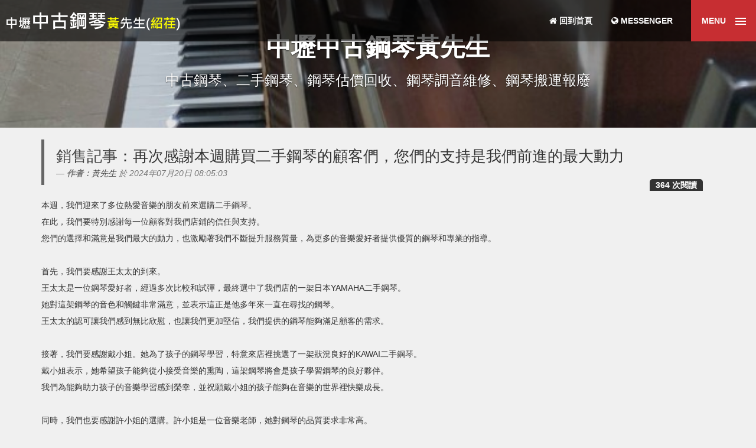

--- FILE ---
content_type: text/html; charset=UTF-8
request_url: https://www.rita-music.com/modules/news/article.php?storyid=1337
body_size: 35326
content:
<!doctype html>
<html lang="zh-tw">
<head>
<meta charset="UTF-8"><meta name="keywords" content="本週，我們迎來了多位熱愛音樂的朋友前來選購二手鋼琴。,在此，我們要特別感謝每一位顧客對我們店鋪的信任與支持。,您們的選擇和滿意是我們最大的動力，也激勵著我們不斷提升服務質量，為更多的音樂愛好者提供優質的鋼琴和專業的指導。,首先，我們要感謝王太太的到來。,王太太是一位鋼琴愛好者，經過多次比較和試彈，最終選中了我們店的一架日本yamaha二手鋼琴。,她對這架鋼琴的音色和觸鍵非常滿意，並表示這正是他多年來一直在尋找的鋼琴。,王太太的認可讓我們感到無比欣慰，也讓我們更加堅信，我們提供的鋼琴能夠滿足顧客的需求。,接著，我們要感謝戴小姐。她為了孩子的鋼琴學習，特意來店裡挑選了一架狀況良好的kawai二手鋼琴。,戴小姐表示，她希望孩子能夠從小接受音樂的熏陶，這架鋼琴將會是孩子學習鋼琴的良好夥伴。,我們為能夠助力孩子的音樂學習感到榮幸，並祝願戴小姐的孩子能夠在音樂的世界裡快樂成長。,同時，我們也要感謝許小姐的選購。許小姐是一位音樂老師，她對鋼琴的品質要求非常高。,經過細心挑選和試彈，他選擇了一架我們精心保養的kawai二手鋼琴。,許小姐對我們的鋼琴維護工作給予了高度評價，這讓我們深感自豪。,我們相信，這架鋼琴將在許小姐的教學中發揮重要作用，培養出更多優秀的鋼琴學子。,最後，我們要感謝每一位顧客的到來和支持。,正是因為您們的信任和選擇，我們才能夠不斷前行，為更多的音樂愛好者提供優質的鋼琴和服務。,未來，我們將繼續努力，不斷提升產品和服務質量，讓每一位顧客都能夠在我們這裡找到心儀的鋼琴，享受音樂帶來的美好。,再次感謝本週購買二手鋼琴的顧客們，您們的支持是我們前進的最大動力。,期待在未來的日子裡，我們能夠為更多的顧客提供優質的鋼琴和服務，與大家一起分享音樂的美好與感動。,誠摯的感謝，曲樂企業社"><meta name="description" content="再次感謝本週購買二手鋼琴的顧客們，您們的支持是我們前進的最大動力">
<meta name="robots" content="index,follow"><meta name="rating" content="general"><meta name="author" content="XOOPS,Bonnie">
<meta name="generator" content="XOOPS"><!--[if IE]><meta http-equiv="X-UA-Compatible" content="IE=edge"><![endif]-->
<meta name="viewport" content="width=device-width, initial-scale=1.0"><!-- Owl Carousel Assets -->
<link href="https://www.rita-music.com/themes/CADCH_00009A/js/owl/owl.carousel.css" rel="stylesheet"><link href="https://www.rita-music.com/themes/CADCH_00009A/js/owl/owl.theme.css" rel="stylesheet">
<!-- Add fancyBox -->
<link rel="stylesheet" href="https://www.rita-music.com/themes/CADCH_00009A/js/fancybox/jquery.fancybox.css?v=2.1.5" type="text/css" media="screen" />
<script src="https://www.rita-music.com/include/xoops.js" type="text/javascript"></script>
<script type="text/javascript" src="https://www.rita-music.com/class/textsanitizer/image/image.js"></script>
<script src="https://www.rita-music.com/browse.php?Frameworks/jquery/jquery.js" type="text/javascript"></script>
<script src="https://www.rita-music.com/browse.php?Frameworks/jquery/plugins/jquery.easing.1.3.js" type="text/javascript"></script>
<script src="https://www.rita-music.com/themes/CADCH_00009A/js/bootstrap.min.js" type="text/javascript"></script>
<link rel="stylesheet" href="https://www.rita-music.com/language/tchinese_utf8/style.css" type="text/css" />
<link rel="stylesheet" href="https://www.rita-music.com/media/font-awesome/css/font-awesome.min.css" type="text/css" />

<!-- Optionally add helpers - button, thumbnail and/or media -->
<link rel="stylesheet" href="https://www.rita-music.com/themes/CADCH_00009A/js/fancybox/helpers/jquery.fancybox-buttons.css?v=1.0.5" type="text/css" media="screen" /><script type="text/javascript" src="https://www.rita-music.com/themes/CADCH_00009A/js/fancybox/jquery.fancybox.pack.js?v=2.1.5"></script>
<script type="text/javascript" src="https://www.rita-music.com/themes/CADCH_00009A/js/fancybox/helpers/jquery.fancybox-buttons.js?v=1.0.5"></script><script type="text/javascript" src="https://www.rita-music.com/themes/CADCH_00009A/js/fancybox/helpers/jquery.fancybox-media.js?v=1.0.6"></script>
<link rel="stylesheet" href="https://www.rita-music.com/themes/CADCH_00009A/js/fancybox/helpers/jquery.fancybox-thumbs.css?v=1.0.7" type="text/css" media="screen" /><script type="text/javascript" src="https://www.rita-music.com/themes/CADCH_00009A/js/fancybox/helpers/jquery.fancybox-thumbs.js?v=1.0.7"></script><script type="text/javascript" src="https://www.rita-music.com/themes/CADCH_00009A/js/jquery.ui.totop.js"></script>
<script type="text/javascript" src="https://www.rita-music.com/themes/CADCH_00009A/js/fotorama.js"></script><script type="text/javascript" src="https://www.rita-music.com/themes/CADCH_00009A/js/slidermenu.js"></script><script type="text/javascript" src="https://www.rita-music.com/themes/CADCH_00009A/js/wow.js"></script><script type="text/javascript" src="https://www.rita-music.com/themes/CADCH_00009A/js/jquery.lionbars.0.3.js"></script><link rel="shortcut icon" type="image/ico" href="https://www.rita-music.com/themes/CADCH_00009A/icons/favicon.ico" /><link rel="icon" type="image/png" href="https://www.rita-music.com/themes/CADCH_00009A/icons/favicon.png" />
<link rel="stylesheet" type="text/css" href="https://www.rita-music.com/themes/CADCH_00009A/css/bootstrap.css"><link rel="stylesheet" type="text/css" href="https://www.rita-music.com/themes/CADCH_00009A/css/xoops.css"><link rel="stylesheet" type="text/css" href="https://www.rita-music.com/themes/CADCH_00009A/css/reset.css">
<link rel="stylesheet" type="text/css" href="https://www.rita-music.com/themes/CADCH_00009A/css/font-awesome.css"><link rel="stylesheet" type="text/css" href="https://www.rita-music.com/themes/CADCH_00009A/css/ui.totop.css"><link rel="stylesheet" type="text/css" href="https://www.rita-music.com/themes/CADCH_00009A/css/slidermenu.css"><link rel="stylesheet" type="text/css" href="https://www.rita-music.com/themes/CADCH_00009A/css/animate.css"><link rel="stylesheet" type="text/css" href="https://www.rita-music.com/themes/CADCH_00009A/css/lionbars.css"><link rel="stylesheet" type="text/css" href="https://www.rita-music.com/themes/CADCH_00009A/css/fotorama.css">
<link rel="stylesheet" type="text/css" href="https://www.rita-music.com/themes/CADCH_00009A/css/btp.css"><link rel="stylesheet" type="text/css" media="all" href="https://www.rita-music.com/themes/CADCH_00009A/style.css"><link href="http://fonts.googleapis.com/css?family=Lato" rel="stylesheet" type="text/css" />

<script src="https://www.rita-music.com/themes/CADCH_00009A/js/jquery.mousewheel-3.0.6.pack.js"></script>
<script src="https://www.rita-music.com/themes/CADCH_00009A/js/owl/owl.carousel.js"></script>
<!--[if lt IE 9]>
    <script src="https://www.rita-music.com/themes/CADCH_00009A/js/html5shiv.js"></script>
    <script src="https://www.rita-music.com/themes/CADCH_00009A/js/respond.min.js"></script>
    <script src="https://www.rita-music.com/themes/CADCH_00009A/js/selectivizr-min.js"></script>
<![endif]-->
<script src="https://www.rita-music.com/themes/CADCH_00009A/js/js.js"></script>
<link rel="alternate" type="application/rss+xml" title="" href="https://www.rita-music.com/backend.php">

<title>再次感謝本週購買二手鋼琴的顧客們，您們的支持是我們前進的最大動力 - 銷售記事 - 新聞訊息 - 中壢中古鋼琴中心</title>

<!-- Add facebook og Start -->
<meta property="og:description" content="再次感謝本週購買二手鋼琴的顧客們，您們的支持是我們前進的最大動力" />
<meta property="og:title" content="再次感謝本週購買二手鋼琴的顧客們，您們的支持是我們前進的最大動力 - 銷售記事 - 新聞訊息 - 中壢中古鋼琴中心" />
<meta property="og:image" content="https://www.rita-music.com/uploads/news/1000/2/31d81d86-ff2f-9165.jpg" /><meta property="og:image" content="https://www.rita-music.com/themes/CADCH_00009A/images/logo.png" />
<!-- Add facebook og End -->

<script type="text/javascript">
//<![CDATA[

$(document).ready(function() {
	/*
	var defaults = {
		containerID: 'toTop', // fading element id
		containerHoverID: 'toTopHover', // fading element hover id
		scrollSpeed: 1200,
		easingType: 'linear' 
	};
	*/
	$().UItoTop({ easingType: 'easeOutQuart' });

// Scrolls to the selected menu item on the page
$(function() {
    $('a[href*=#]:not([href=#])').click(function() {
        if (location.pathname.replace(/^\//, '') == this.pathname.replace(/^\//, '') || location.hostname == this.hostname) {

            var target = $(this.hash);
            target = target.length ? target : $('[name=' + this.hash.slice(1) + ']');
            if (target.length) {
                $('html,body').animate({
                    scrollTop: target.offset().top
                }, 1000);
                return false;
            }
        }
    });
});

// header-bg
$(".header,.header-part").fadeIn(2000 ,function(){});

// news
$(document).ready(function() {
    
    /* Every time the window is scrolled ... */
    $(window).scroll( function(){
    
        /* Check the location of each desired element */
        $('#news_block_news div.home-news-loop').each(function(i) {
            
            var bottom_of_object = $(this).position().top + $(this).outerHeight();
            var bottom_of_window = $(window).scrollTop() + $(window).height();
            
            /* If the object is completely visible in the window, fade it it */
            if( bottom_of_window > bottom_of_object ){
                
                $(this).delay((i++) * 500).fadeTo(1000, 1);
                    
            }
            
        }); 
    
    });
    
});

// mainvision fix
$( "body:has(form#search) .pageblock,body:has(form#userinfo) .pageblock,body:has(form#user-register) .pageblock,body:has(span.user-register-note) .pageblock,body:has(div.system-userform) .pageblock,body:has(div.system-userinfo) .pageblock" ).hide();
$( "body:has(form#search) .startblock,body:has(form#userinfo) .startblock,body:has(form#user-register) .startblock,body:has(span.user-register-note) .startblock,body:has(div.system-userform) .startblock,body:has(div.system-userinfo) .startblock" ).hide();
$( "body:has(form#search) div#top,body:has(form#userinfo) div#top,body:has(form#user-register) div#top,body:has(span.user-register-note) div#top,body:has(div.system-userform) div#top,body:has(div.system-userinfo) div#top" ).removeClass("header").addClass('header-part').css('background-position', 'center 76%');
$( "body:has(form#search) div#top h1,body:has(form#userinfo) div#top h1,body:has(form#user-register) div#top h1,body:has(span.user-register-note) div#top h1,body:has(div.system-userform) div#top h1,body:has(div.system-userinfo) div#top h1" ).addClass('header-name');
$( "body:has(form#search) div#top h3,body:has(form#userinfo) div#top h3,body:has(form#user-register) div#top h3,body:has(span.user-register-note) div#top h3,body:has(div.system-userform) div#top h3,body:has(div.system-userinfo) div#top h3" ).addClass('header-desc');

// pop
$('.thumb-pop').popover()

});

(function(d, s, id) {
  var js, fjs = d.getElementsByTagName(s)[0];
  if (d.getElementById(id)) return;
  js = d.createElement(s); js.id = id;
  js.src = "//connect.facebook.net/zh_TW/sdk.js#xfbml=1&version=v2.0";
  fjs.parentNode.insertBefore(js, fjs);
}(document, 'script', 'facebook-jssdk'));

//]]>
</script>    
</head><body id="news"><header>
	<a id="cd-logo" href="https://www.rita-music.com" title="中壢中古鋼琴中心"><img src="https://www.rita-music.com/themes/CADCH_00009A/images/logo.png" alt="中壢中古鋼琴中心" /></a>
	<nav id="cd-top-nav">
		<ul>
			<li><a href="https://www.rita-music.com" title="回到首頁"><i class="fa fa-home"></i> 回到首頁</a></li>
			<li><a href="https://m.me/khsmusicpiano" title="Messenger Online"><i class="fa fa-globe"></i> Messenger</a></li>
			<!--<li>
							<a href="#" data-toggle="modal" data-target="#mymodal_login" title="登錄帳號"><i class="fa fa-user"></i> 登錄帳號</a>
						</li>-->
		</ul>
	</nav>
	<a id="cd-menu-trigger" href="javascript:;" title="網站導覽"><span class="cd-menu-text">Menu</span><span class="cd-menu-icon"></span></a>
</header>
			<nav id="cd-lateral-nav">
		<form class="search" role="search" action="https://www.rita-music.com/search.php" method="get">
			<div class="input-group input-group-sm">
				<input type="text" name="query" class="form-control" placeholder="Search here...">
				<input type="hidden" name="action" class="form-control" value="results">
				<span class="input-group-btn">
					<button class="btn btn-grey" type="submit" title="搜尋"><span class="glyphicon glyphicon-search"></span></button>
				</span>
			</div>
		</form>
		<ul class="cd-navigation list-unstyled">
			<li>
	
		<a href="/" title="回到首頁">回到首頁</a>
		
	</li>
<li>
	
		<a href="/modules/news/?storytopic=1" title="銷售記事">銷售記事</a>
		
	</li>
<li>
	
		<a href="/modules/news/?storytopic=2" title="鋼琴Q&A">鋼琴Q&amp;A</a>
		
	</li>
<li>
	
		<a href="/modules/news/?storytopic=4" title="促銷優惠">促銷優惠</a>
		
	</li>
<li>
	
		<a href="/modules/news/?storytopic=5" title="商品簡介">商品簡介</a>
		
	</li>
<li>
	
		<a href="/modules/news/article.php?storyid=120" title="鋼琴租借">鋼琴租借</a>
		
	</li>
<li>
	
		<a href="/modules/news/article.php?storyid=201" title="鋼琴回收">鋼琴回收</a>
		
	</li>
<li>
	
		<a href="/modules/news/article.php?storyid=122" title="相關連結">相關連結</a>
		
	</li>
<li>
	
		<a href="/modules/news/article.php?storyid=1" title="師資介紹">師資介紹</a>
		
	</li>
<li>
	
		<a href="/modules/news/article.php?storyid=71" title="關於黃先生">關於黃先生</a>
		
	</li>
<li>
	
		<a href="/modules/pages/maps" title="聯絡方式">聯絡方式</a>
		
	</li>
<li>
	
		<a href="/modules/news/article.php?storyid=193" title="選琴速成建議">選琴速成建議</a>
		
	</li>
<li>
	
		<a href="/modules/news/article.php?storyid=194" title="常見問題排解">常見問題排解</a>
		
	</li>
<li>
	
		<a href="/modules/news/article.php?storyid=772" title="1、2號中古琴全品項">1、2號中古琴全品項</a>
		
	</li>
<li>
	
		<a href="/modules/news/article.php?storyid=773" title="3號中古琴全品項">3號中古琴全品項</a>
		
	</li>
<li>
	
		<a href="/modules/news/article.php?storyid=774" title="特殊規格中古琴">特殊規格中古琴</a>
		
	</li>
<li>
	
		<a href="https://www.rita-music.com/modules/news/article.php?storyid=994" title="店內中古琴全品項一覽">店內中古琴全品項一覽</a>
		
	</li>
<li>
	
		<a href="https://www.rita-music.com/modules/news/article.php?storyid=993" title="已售中古琴一覽">已售中古琴一覽</a>
		
	</li>

					</ul>
		<ul class="cd-navigation cd-single-item-wrapper list-unstyled">
			<!--<li><a href="https://www.rita-music.com/../en/" title="ENGLISH"><i class="fa fa-angle-right"></i> ENGLISH</a></li>
			<li><a href="https://www.rita-music.com/../tw/" title="繁體中文"><i class="fa fa-angle-right"></i> 繁體中文</a></li>-->
			<li>
							<a href="#" data-toggle="modal" data-target="#mymodal_login" title="登錄帳號"><i class="fa fa-user"></i> 登錄帳號</a>
						</li>
							<li><a href="https://www.rita-music.com/register.php" title="註冊帳號"><i class="fa fa-desktop"></i> 註冊帳號</a></li>
					</ul>
	</nav>
	
							<div id="top" class="header-part" style="background:url(https://www.rita-music.com/uploads/nc_vision/1000/2/163780072163.jpg) no-repeat center 76% scroll;background-size:cover;">
			<div class="header-text">
				<div class="text-vertical-center">
					<a href="#" title="中壢中古鋼琴黃先生"><h1 class="header-name">中壢中古鋼琴黃先生</h1></a>
					<h3 class="header-desc">中古鋼琴、二手鋼琴、鋼琴估價回收、鋼琴調音維修、鋼琴搬運報廢</h3>
				</div>
			</div>
		</div>
		
		
<div id="maincontent">

		
		
		
		
<div class="container-fluid maincontainer">

		<!--
-->
<!-- .home-message -->

<div class="row">
        
                                <div class="col-sm-12 col-md-12">
		<section role="main" class="news-item container">
	<article role="article">
        
	<blockquote style="border-left:5px solid #666;">
		<h2 role="heading" class="news-no-image"><a href='https://www.rita-music.com/modules/news/index.php?storytopic=1'>銷售記事</a>：再次感謝本週購買二手鋼琴的顧客們，您們的支持是我們前進的最大動力 </h2>
					<footer><cite title="Source Title"><em><strong>作者：</strong><a href="https://www.rita-music.com/userinfo.php?uid=2">黃先生</a> 於 2024年07月20日 08:05:03</em></cite></footer>
			<strong class="pull-right hit-counter">364 次閱讀</strong>
			</blockquote>
	    	<div class="clearfix" style="margin-bottom:10px;line-height:2em;">
		
		<p>本週，我們迎來了多位熱愛音樂的朋友前來選購<a href="https://www.facebook.com/0980494792Piano" target="_blank">二手鋼琴</a>。<br />在此，我們要特別感謝每一位顧客對我們店鋪的信任與支持。<br />您們的選擇和滿意是我們最大的動力，也激勵著我們不斷提升服務質量，為更多的音樂愛好者提供優質的鋼琴和專業的指導。<br /><br />首先，我們要感謝王太太的到來。<br />王太太是一位鋼琴愛好者，經過多次比較和試彈，最終選中了我們店的一架日本YAMAHA二手鋼琴。<br />她對這架鋼琴的音色和觸鍵非常滿意，並表示這正是他多年來一直在尋找的鋼琴。<br />王太太的認可讓我們感到無比欣慰，也讓我們更加堅信，我們提供的鋼琴能夠滿足顧客的需求。<br /><br />接著，我們要感謝戴小姐。她為了孩子的鋼琴學習，特意來店裡挑選了一架狀況良好的KAWAI<a href="https://www.facebook.com/0980494792Piano" target="_blank">二手鋼琴</a>。<br />戴小姐表示，她希望孩子能夠從小接受音樂的熏陶，這架鋼琴將會是孩子學習鋼琴的良好夥伴。<br />我們為能夠助力孩子的音樂學習感到榮幸，並祝願戴小姐的孩子能夠在音樂的世界裡快樂成長。<br /><br />同時，我們也要感謝許小姐的選購。許小姐是一位音樂老師，她對鋼琴的品質要求非常高。<br />經過細心挑選和試彈，他選擇了一架我們精心保養的KAWAI二手鋼琴。<br />許小姐對我們的鋼琴維護工作給予了高度評價，這讓我們深感自豪。<br />我們相信，這架鋼琴將在許小姐的教學中發揮重要作用，培養出更多優秀的鋼琴學子。<br /><br />最後，我們要感謝每一位顧客的到來和支持。<br />正是因為您們的信任和選擇，我們才能夠不斷前行，為更多的音樂愛好者提供優質的鋼琴和服務。<br />未來，我們將繼續努力，不斷提升產品和服務質量，讓每一位顧客都能夠在我們這裡找到心儀的鋼琴，享受音樂帶來的美好。<br /><br />再次感謝本週購買<a href="https://www.hcpp.com.tw/" target="_blank">二手鋼琴</a>的顧客們，您們的支持是我們前進的最大動力。<br />期待在未來的日子裡，我們能夠為更多的顧客提供優質的鋼琴和服務，與大家一起分享音樂的美好與感動。</p><br /><br /><p><iframe frameborder="0" allowfullscreen="true" height="360" src="https://www.youtube.com/embed/WKEmbahARPs" width="100%"></iframe></p><p><iframe frameborder="0" allowfullscreen="true" height="360" src="https://www.youtube.com/embed/bvG-Gvm_3dg" width="100%"></iframe></p><p><iframe frameborder="0" allowfullscreen="true" height="360" src="https://www.youtube.com/embed/wyXUujipLJc" width="100%"></iframe></p><p><img alt="4.jpg" src="https://www.rita-music.com/uploads/news/1000/2/31d81d86fe96e1cd.jpg" /></p><p><img alt="3.jpg" src="https://www.rita-music.com/uploads/news/1000/2/31d81d86fe9add67.jpg" /></p><p><img alt="1.jpg" src="https://www.rita-music.com/uploads/news/1000/2/31d81d86fe9f4252.jpg" /></p><p><img alt="2.jpg" src="https://www.rita-music.com/uploads/news/1000/2/31d81d86fea32286.jpg" /><br /><br />誠摯的感謝，曲樂企業社 中壢中古鋼琴黃先生 0980494792 Line無設ID，直接搜尋電話號碼，有相關問題歡迎聯繫<br /><br />商品齊全眾多、內容說明詳細、價格透明優惠、買賣誠懇實在，全館商品3萬起<br /><br />店內鋼琴全品項: <a href="https://www.rita-music.com/" title="https://www.rita-music.com/" rel="external">https://www.rita-music.com/</a><br />粉絲團: <a href="https://www.facebook.com/0980494792Piano" title="https://www.facebook.com/0980494792Piano" rel="external">https://www.facebook.com/0980494792Piano</a><br />蝦皮: <a href="https://shopee.tw/thousand0410" title="https://shopee.tw/thousand0410" rel="external">https://shopee.tw/thousand0410</a><br />二手鋼琴選購相關文章: <a href="https://www.hcpp.com.tw/" title="https://www.hcpp.com.tw/" rel="external">https://www.hcpp.com.tw/</a><br />中古鋼琴選購相關文章:<br /><a href="https://www.rita-music.com/modules/news/article.php?storyid=193" title="https://www.rita-music.com/modules/news/article.php?storyid=193" rel="external">https://www.rita-music.com/modules/news/article.php?storyid=193</a><br /><br /><span class="xv78j7m x1sy0etr" style="white-space: pre-wrap;">#鋼琴買賣</span><span style="white-space: pre-wrap;"> </span><span class="xv78j7m x1sy0etr" style="white-space: pre-wrap;"><span class="xv78j7m x112ta8" style="white-space: pre-wrap;">#<a href="https://www.facebook.com/Usedpianorecycling" target="_blank">鋼琴回收</a></span><span style="white-space: pre-wrap;"> </span><span class="xv78j7m x112ta8" style="white-space: pre-wrap;">#<a href="https://www.facebook.com/pianorecovery/" target="_blank">鋼琴收購</a></span><span style="white-space: pre-wrap;"> </span><span class="xv78j7m x112ta8" style="white-space: pre-wrap;">#<a href="https://babyrita8825.pixnet.net/blog/post/94516552" target="_blank">鋼琴估價</a></span></span><span style="white-space: pre-wrap;"> </span><span class="xv78j7m x1sy0etr" style="white-space: pre-wrap;">#<a href="https://www.facebook.com/PianoThousandHuang" target="_blank">鋼琴調音</a></span><span style="white-space: pre-wrap;"> </span><span class="xv78j7m x1sy0etr" style="white-space: pre-wrap;">#<a href="https://www.facebook.com/PianoforteConsultant/" target="_blank">鋼琴維修</a></span><span style="white-space: pre-wrap;"> </span><span class="xv78j7m x1sy0etr" style="white-space: pre-wrap;">#鋼琴搬運</span><span style="white-space: pre-wrap;"> </span><span class="xv78j7m x1sy0etr" style="white-space: pre-wrap;">#<a href="https://shopee.tw/thousand0410" target="_blank">中壢中古鋼琴</a></span><span style="white-space: pre-wrap;"> </span><span class="xv78j7m x1sy0etr" style="white-space: pre-wrap;">#桃園二手鋼琴</span><span style="white-space: pre-wrap;"> </span><span class="xv78j7m x1sy0etr" style="white-space: pre-wrap;">#台北<a href="https://o980494792.blogspot.com/" target="_blank">二手鋼琴</a></span><span style="white-space: pre-wrap;"> </span><span class="xv78j7m x1sy0etr" style="white-space: pre-wrap;">#Yamaha</span><span style="white-space: pre-wrap;"> </span><span class="xv78j7m x1sy0etr" style="white-space: pre-wrap;">#Kawai</span></p><p><span class="xv78j7m x1sy0etr" style="white-space: pre-wrap;"><span class="xv78j7m x112ta8" style="white-space: pre-wrap;">#鋼琴買賣</span><span style="white-space: pre-wrap;"> </span><span class="xv78j7m x112ta8" style="white-space: pre-wrap;">#<a href="https://www.facebook.com/Usedpianorecycling" target="_blank">鋼琴回收</a></span><span style="white-space: pre-wrap;"> </span><span class="xv78j7m x112ta8" style="white-space: pre-wrap;">#<a href="https://www.facebook.com/pianorecovery/" target="_blank">鋼琴收購</a></span><span style="white-space: pre-wrap;"> </span><span class="xv78j7m x112ta8" style="white-space: pre-wrap;">#<a href="https://babyrita8825.pixnet.net/blog/post/94516552" target="_blank">鋼琴估價</a></span><span style="white-space: pre-wrap;"> </span><span class="xv78j7m x112ta8" style="white-space: pre-wrap;">#<a href="https://www.facebook.com/PianoforteConsultant/" target="_blank">鋼琴調音</a></span><span style="white-space: pre-wrap;"> </span><span class="xv78j7m x112ta8" style="white-space: pre-wrap;">#<a href="https://www.facebook.com/PianoforteConsultant/" target="_blank">鋼琴維修</a></span><span style="white-space: pre-wrap;"> </span><span class="xv78j7m x112ta8" style="white-space: pre-wrap;">#鋼琴批發</span><span style="white-space: pre-wrap;"> </span><span class="xv78j7m x112ta8" style="white-space: pre-wrap;">#舊鋼琴處理</span><span style="white-space: pre-wrap;"> </span><span class="xv78j7m x112ta8" style="white-space: pre-wrap;">#鋼琴搬運</span><span style="white-space: pre-wrap;"> </span><span class="xv78j7m x112ta8" style="white-space: pre-wrap;">#舊鋼琴報廢</span><br /><span class="xv78j7m x112ta8" style="white-space: pre-wrap;">#<a href="https://www.facebook.com/pianorecovery/" target="_blank">中壢中古鋼琴</a></span><span style="white-space: pre-wrap;"> </span><span class="xv78j7m x112ta8" style="white-space: pre-wrap;">#桃園二手鋼琴</span><span style="white-space: pre-wrap;"> </span><span class="xv78j7m x112ta8" style="white-space: pre-wrap;">#台北二手鋼琴</span><span style="white-space: pre-wrap;"> </span><span class="xv78j7m x112ta8" style="white-space: pre-wrap;">#Yamaha</span><span style="white-space: pre-wrap;"> </span><span class="xv78j7m x112ta8" style="white-space: pre-wrap;">#Kawai</span><span style="white-space: pre-wrap;"> </span><span class="xv78j7m x112ta8" style="white-space: pre-wrap;">#二手平台鋼琴</span><span style="white-space: pre-wrap;"> </span><span class="xv78j7m x112ta8" style="white-space: pre-wrap;">#自動演奏鋼琴</span><span style="white-space: pre-wrap;"> </span><span class="xv78j7m x112ta8" style="white-space: pre-wrap;">#靜音鋼琴</span></span></p>
	</div>

	<div class="row">
		<div class="col-md-2"></div>
		<div class="col-md-8">
							<img src="https://www.rita-music.com/uploads/news/1000/2/31d81d86-ff2f-9165.jpg" alt="再次感謝本週購買二手鋼琴的顧客們，您們的支持是我們前進的最大動力" class="img-responsive center">
					</div>
		<div class="col-md-2"></div>
	</div>

	<div class="row text-center" style="margin-top:40px;">
		<div id="fb-root"></div>
		<div class="fb-like" data-href="https://www.rita-music.com/modules/news/article.php?storyid=1337" data-layout="box_count" data-action="like" data-show-faces="false" data-share="true"></div>
	</div>

    </article>

</section>

<!-- Modal Image -->
<div class="modal fade" id="myModal" tabindex="-1" role="dialog" aria-labelledby="myModalLabel" aria-hidden="true">
  <div class="modal-dialog">
    <div class="modal-content">
      <div class="modal-header">
        <button type="button" class="close" data-dismiss="modal" aria-hidden="true">&times;</button>
        <h4 class="modal-title" id="myModalLabel">再次感謝本週購買二手鋼琴的顧客們，您們的支持是我們前進的最大動力</h4>
      </div>
      <div class="modal-body">
       <img src="" alt="再次感謝本週購買二手鋼琴的顧客們，您們的支持是我們前進的最大動力" class="img-responsive">
      </div>
      <div class="modal-footer">
        <button type="button" class="btn btn-default" data-dismiss="modal">Close</button>
      </div>
    </div><!-- .modal-content -->
  </div><!-- .modal-dialog -->
</div><!-- .modal -->

<style>
@media (max-width: 768px) {
	.fb-like span{
		-webkit-transform: scale(1.5, 1.5);
		-moz-transform: scale(1.5, 1.5);
		-ms-transform: scale(1.5, 1.5);
		-o-transform: scale(1.5, 1.5);
		transform: scale(1.5, 1.5);
	}
}
</style>
    附件：
                    <a href="https://www.rita-music.com/modules/news/visit.php?fileid=6141" target="_blank">4.jpg</a>
                    <a href="https://www.rita-music.com/modules/news/visit.php?fileid=6142" target="_blank">3.jpg</a>
                    <a href="https://www.rita-music.com/modules/news/visit.php?fileid=6143" target="_blank">1.jpg</a>
                    <a href="https://www.rita-music.com/modules/news/visit.php?fileid=6144" target="_blank">2.jpg</a>
        
<div class="row xoops-news-navigation">
        <div class="col-xs-6 text-left">
            <a href="https://www.rita-music.com/modules/news/article.php?storyid=1336" title="對我們來說，能夠幫助每一位顧客找到心儀的 二手鋼琴，並見證他們在音樂之路上的成長和進步，是我們最大的榮幸">
            <span class="glyphicon glyphicon-circle-arrow-left"></span> 上一篇
        </a>
    </div>

<div class="col-xs-6 text-right">
            <a href="https://www.rita-music.com/modules/news/article.php?storyid=1338" title="只要36800 YAMAHA U3鋼琴 自己搬回家 近期廣告戶 快搶喔 請找 中壢 中古鋼琴 黃先生">
            下一篇 <span class="glyphicon glyphicon-circle-arrow-right"></span>
        </a>
    </div>
    	
</div><!-- .row -->
    
<div class="xoops-news-icons aligncenter">
       
	</div>
    



<div class="comments-nav">

</div>





    
    <div class="row">
            <div class="col-sm-12 col-md-12">
        									        			           	</div>
                    </div>
</div>    
    </div>

</div><!-- .maincontainer -->
</div>


<footer class="footer">
	<span class="social clearfix">
		<a href="https://www.rita-music.com/backend.php" target="_blank" title="RSS">
			<span class="fa-stack fa-lg">
				<i class="fa fa-square-o fa-stack-2x"></i>
				<i class="fa fa-rss fa-stack-1x"></i>
			</span>
		</a>
		<a href="https://www.youtube.com/channel/UCnxeBalIlDXtGAKVG8IWe6A" target="_blank" title="YouTube">
			<span class="fa-stack fa-lg">
				<i class="fa fa-square-o fa-stack-2x"></i>
				<i class="fa fa-youtube fa-stack-1x"></i>
			</span>
		</a><!--
		<a href="https://plus.google.com/u/0/108461066756377930052" target="_blank" title="Google Plus">
			<span class="fa-stack fa-lg">
				<i class="fa fa-square-o fa-stack-2x"></i>
				<i class="fa fa-google-plus fa-stack-1x"></i>
			</span>
		</a>-->
		<a href="https://www.facebook.com/0980494792Piano" target="_blank" title="Facebook">
			<span class="fa-stack fa-lg">
				<i class="fa fa-square-o fa-stack-2x"></i>
				<i class="fa fa-facebook fa-stack-1x"></i>
			</span>
		</a>
		<!--<a href="javascript:;" class="thumb-pop visible-lg-inline-block" data-placement="top" data-trigger="hover" data-html="true" title="加入LINE好友" data-content="<img src='https://www.rita-music.com/themes/CADCH_00009A/images/line.png' alt='加入LINE好友' />">
			<span class="fa-stack fa-lg">
				<i class="fa fa-square-o fa-stack-2x"></i>
				<i class="fa fa-comment fa-stack-1x"></i>
			</span>
		</a>
		<a href="#" target="_blank" title="加入LINE好友" class="hidden-lg">
			<span class="fa-stack fa-lg">
				<i class="fa fa-square-o fa-stack-2x"></i>
				<i class="fa fa-comment fa-stack-1x"></i>
			</span>
		</a>
		<a href="tel:" title="Phone">
			<span class="fa-stack fa-lg">
				<i class="fa fa-square-o fa-stack-2x"></i>
				<i class="fa fa-phone fa-stack-1x"></i>
			</span>
		</a>
		<img src="https://www.rita-music.com/themes/CADCH_00009A/images/qr.png" class="qr" alt="中壢中古鋼琴中心" />-->
	</span>
	桃園市平鎮區廣泰路210巷46號　<span class="blockinline">TEL : <a href="tel:0980494792">0980-494-792</a> </span>　<span class="blockinline">E-MAIL : <a href="mailto:0980494792piano@gmail.com">0980494792piano@gmail.com</a></span>
<!-- Global site tag (gtag.js) - Google Analytics -->
<script async src="https://www.googletagmanager.com/gtag/js?id=UA-126963207-1"></script>
<script>
  window.dataLayer = window.dataLayer || [];
  function gtag(){dataLayer.push(arguments);}
  gtag('js', new Date());

  gtag('config', 'UA-126963207-1');
</script>
	<div>
		Powered by <a href="http://www.xoops.org.tw" title="The XOOPS TW Project" target="_blank">XOOPS</a> &#169; 2021 <a href="https://www.cadch.com/" target="_blank" title="CADCH網頁設計公司">網頁設計</a>&nbsp;:&nbsp;<a href="https://www.kip.com.tw/modules/news/article.php?storyid=19" target="_blank" title="中壢中古鋼琴黃先生手機版網頁設計作品 - 設計作品 - 新聞訊息 - KIP網頁設計公司">KIP</a>&nbsp;
		<span class="footer-log">
					<a href="#" data-toggle="modal" data-target="#mymodal_login" title="登錄帳號">登錄帳號</a>
				</span>
	</div>
</footer>

<!-- mymodal_login Start -->
<div class="modal fade" id="mymodal_login" tabindex="-1" role="dialog" aria-labelledby="myModalLabel" aria-hidden="true">
<div class="modal-dialog">
<div class="modal-content">
	<div class="modal-header">
		<button type="button" class="close" data-dismiss="modal"><span aria-hidden="true">&times;</span><span class="sr-only">Close</span></button>
		<h4 class="modal-title" id="myModalLabel">登錄帳號</h4>
	</div>
	<div class="modal-body">

		<form action="https://www.rita-music.com/user.php?op=login" method="post" class="form-horizontal" role="form">
			<div class="form-group">
				<label for="login_form-login" class="col-sm-2 control-label">會員帳號</label>
				<div class="col-sm-10">
				<input type="text" name="uname" class="form-control" id="login_form-login" placeholder="會員帳號">
				</div>
			</div>
			<div class="form-group">
				<label for="login_form-password" class="col-sm-2 control-label">會員密碼</label>
				<div class="col-sm-10">
				<input type="password" name="pass" class="form-control" id="login_form-password" placeholder="會員密碼">
				</div>
			</div>
			<div class="form-group">
				<div class="col-sm-offset-2 col-sm-10">
				<div class="checkbox">
					<label>
					<input type="checkbox" name="rememberme" value="On" checked /> 記住登錄資訊
					</label>
				</div>
				</div>
			</div>
			<div class="form-group">
				<div class="col-sm-offset-2 col-sm-10">
				<button type="submit" class="btn btn-default" title="登錄">登錄</button>
				</div>
			</div>
		</form>

	</div>
<div class="modal-footer">
	<a href="https://www.rita-music.com/user.php#lost" title="忘記密碼" class="btn btn-danger" role="button">忘記密碼</a>
	<a href="https://www.rita-music.com/register.php" title="註冊帳號" class="btn btn-danger" role="button">註冊帳號</a>
	<button type="button" class="btn btn-default" data-dismiss="modal" title="Close">Close</button>
</div>
</div>
</div>
</div>
<!-- mymodal_login End -->


</body>
</html>

--- FILE ---
content_type: text/css
request_url: https://www.rita-music.com/themes/CADCH_00009A/style.css
body_size: 32312
content:
/* CSS Document */
/*
	Bootstrap 3 Template
	Author:				Angelo Rocha
	Author URL:			www.angelorocha.com.br
	Licence:			GPL v3
    
    Contacts
    Twitter:            https://twitter.com/_AngeloRocha
    Google Plus:        https://plus.google.com/+AngeloRocha/posts
    Linkedin:           http://br.linkedin.com/in/angelorocha
    Github:             https://github.com/angelorocha
*/

/**
    * Table of Contents:
    *
    * 1. Home Classes
    * 2. XOOPS Codes
    * 3. XOOPS Blocks
    * 4. XOOPS Modules
        * 4.1. News
        * 4.2. Tag Module
        * 4.3. System
        * 4.4. System Comments
        * 4.5. System Site Closed
        * 4.6. Profile Module
        * 4.7. Contact Module
        * 4.8. PM Module
        * 4.9. eXtgallery Module
        * 4.10. TDMDownloads
        * 4.11. XOOPS Tube
        * 4.12. NewBB Module
		* 4.13. nc_menu
    * 5. Useful Classes
    * 6. Bootstrap Fix
    * 7. Other Fix
**/

/* For Mobile IE */
@-webkit-viewport   {width: device-width;}
@-moz-viewport      {width: device-width;}
@-ms-viewport       {width: device-width;}
@-o-viewport        {width: device-width;}
@viewport           {width: device-width;}

/* 1. Home Classes */
div.global-nav{margin-bottom:0;}
a.navbar-brand.xlogo{padding: 15px 0px 0px 5px;}

div.slideshow{}
div.slideshow .carousel-caption{bottom:10%;}
div.slideshow .carousel-indicators{bottom:40px;}
div.slideshow .item{text-align:center;}
div.slideshow .item img{display:inline-block;}

div.maincontainer{margin-top:20px; margin-bottom:0px;}
div.home-message{background: #FAFAFA; padding-top:5px; border-left: 3px solid #9C6; margin-top:-60px; position:relative; z-index:5;}
div.bottom-blocks{background: url(images/cover.jpg) 50% 50% no-repeat fixed; background-size:cover; margin-top: 20px; padding: 20px 0 20px 0;}

footer.footer{background:#111; color:#EAEAEA;font-size:12px;padding:20px;}
footer.footer a{color:#EAEAEA;}
footer.footer > h3{font-size:0.9em; margin:0; line-height:inherit; max-width:960px; margin:0 auto 0 auto; padding:10px 0 10px 0; text-align:center; position:relative;}
footer.footer > h3 > a.credits{position:absolute; top:3px; right:10px;}
footer.footer .qr{border:2px solid #FFF;margin-left:10px;}
@media (max-width: 767px) {
	footer.footer .qr{margin-bottom:10px;}
}
@media (max-width: 599px) {
/*	footer.footer .footer-log{display:block;}*/
}

@media (min-width: 768px) {
span.social{float:right;}
}
span.social a{color:#FFF;}
span.social a:hover{color:#C72E32;}
span.social .popover-title{color:#333;text-align:center;}

.xoops-banner{position: relative; top: 40px;}
.xoops-banner *{max-width: 100%;}

/* 2. XOOPS Codes */
.xoopsQuote{padding:10px 20px; margin:0 0 20px;border-left:5px solid #eeeeee; font-style:italic;}
.xoopsCode {background:url(images/code.png); overflow-x: auto; border: 1px solid #EEE; padding-left: 10px}
.xoopsCode code{background-color: transparent; line-height: 25px; position: relative;}
.xoopsCode code > span{position: relative; z-index: 5;}

/* 3. XOOPS Blocks*/
div.xoops-side-blocks > aside{margin-bottom:20px;}
div.xoops-side-blocks > aside h1, div.xoops-side-blocks > aside h2, div.xoops-side-blocks > aside h3, div.xoops-side-blocks > aside h4, div.xoops-side-blocks > aside h5, div.xoops-side-blocks > aside h6{font-size:0.9em;}
div.xoops-side-blocks > aside > h4.block-title{line-height:inherit; margin:0; font-size:1.3em;}
.block-title{background:#333;color:#FFF;padding:14px 14px 14px 24px;border-radius:0px;}

div.xoops-blocks{margin-bottom:0px;}
div.xoops-blocks > h4{line-height:inherit; margin:0;}

div.xoops-bottom-blocks{background:#FFF; padding:10px; text-align:justify; margin-bottom:20px; border-radius:5px; -moz-border-radius:5px; -webkit-border-radius:5px; position:relative; transition:all linear 300ms; -moz-transition:all linear 300ms; -webkit-transition:all linear 300ms; top:0;}
div.xoops-bottom-blocks:hover{top:-10px; box-shadow:0 10px 10px #222;}

/* 4. XOOPS Modules */

/* 4.1. News */
div.news-home{}
div.news-home .text-center form{margin-bottom: 20px;}
div.home-news-loop{margin-bottom:20px;}
div.excerpt-news{max-height:100px; overflow:hidden;margin-bottom:10px;}
div.excerpt-more{font-size:12px;}
div.home-thumbnails {height:auto; overflow:hidden; border: 3px solid #EEE;}
div.thumbnails-4by3{height:0px;padding-bottom:75%;position:relative;overflow:hidden;}
div.home-thumbnails img{position:absolute;top:0px;left:0px;width:100%;height:auto;}
div.home-news-loop:hover div.home-thumbnails img{
    -webkit-transform: scale(1.1, 1.1);
    -moz-transform: scale(1.1, 1.1);
    -ms-transform: scale(1.1, 1.1);
    -o-transform: scale(1.1, 1.1);
    transform: scale(1.1, 1.1);
}
div.home-news-loop div.home-thumbnails img,div.home-news-loop:hover div.home-thumbnails img{
    -webkit-transition: all 0.9s;
    -moz-transition: all 0.9s;
    -o-transition: all 0.9s;
    transition: all 0.9s;
}
div.home-news-loop a{color:#444;}
div.home-news-loop a:hover .xoops-news-title{color:#000;}

section.news-item{margin-bottom:20px;}

div.news-header{position:relative;}
div.news-header img{position:relative; min-width:100%; max-width:100%;}
div.news-header > h2.news-title{background:url(images/alpha.png); position:absolute; bottom:10%; left:0; padding:10px; margin:0; color:#FFF; font-size:1.8em; z-index:5;}
div.news-header > h2.news-title > a{color:#CF9;}
div.news-header > h2.news-title > a:after{content:": "}
h2.news-no-image{font-size:1.5em; margin:0; line-height:inherit;}
strong.hit-counter{background:#333; color:#FFF; border-radius:5px 5px 0 0; padding:0 10px 0 10px; font-size:0.8em; line-height:20px;}
div.xoops-news-navigation{padding:10px 0 10px 0;}
div.xoops-news-navigation a{display:inline-block;background:#222; padding:6px 10px 2px 10px; color:#EEE; border-radius:50px; -moz-border-radius:50px; -webkit-border-radius:50px; letter-spacing:0.5px; transition:all linear 300ms; -moz-transition:all linear 300ms; -webkit-transition:all linear 300ms;}
div.xoops-news-navigation a:hover{background:#EEE; box-shadow:0 0 5px #222; color:#333;}
div.xoops-news-icons{padding:10px;}
div.xoops-news-icons a{font-size:1.5em; margin:0 10px 0 10px;}

/* 4.2. Tag module */
div.xoops-tag-bar{}
div.xoops-tag-bar > ul{}
div.xoops-tag-bar > ul > li.tag-title{font-weight:bold; margin:0 10px 0 0;}
div.xoops-tag-bar > ul > li{display:inline-table; line-height:25px; margin-right:10px;}
div.xoops-tag-bar > ul > li > span{}

/* 4.3. System */
div.loginform input[type=submit]{margin-bottom:5px;}

div.usermenu li span{margin-right:10px;}
div.usermenu li a.info span{color:#F00;}
div.usermenu li a.info span.badge{background:#F00; color:#FFF;}

div.xoops-theme-select{text-align:center;}
div.xoops-theme-select form select{border:1px solid #D6D6D6; width:100%;}
div.xoops-theme-select img {max-width: 100%;}

ul.userblock{border-bottom:1px solid #EEE; margin-bottom: 0; padding: 5px 0 5px 0;}
ul.userblock:nth-child(odd){background: #F9F9F9;}
ul.userblock:hover{background: #EEE;}
ul.userblock:last-child{border-bottom: none;}
ul.userblock > li{display: inline-block; position: relative;}
ul.userblock > li.avatar-image{max-width: 20%;}
ul.userblock > li.avatar-image img{max-width: 100%;}
ul.userblock > li.user-name{padding: 0 0 0 10px; width: 49%;}
ul.userblock > li.join-date{padding: 0 5px 0 0; width: 9%;}

ul.userblock > li span.badge{background: #47A447; position: absolute; bottom: 0; right: 0;}

/* 4.4. System Comments */
div.xoops-comment-body{margin-top:20px;}
div.xoops-comment-template{margin-bottom:20px;}
div.xoops-comment-author img{display:inline-block;}
div.xoops-comment-author ul.poster-info{text-align:left;}
div.xoops-comment-author li.poster-rank{margin-bottom:10px;}
div.xoops-comment-author strong.poster-rank{font-size:0.8em ;}
div.xoops-comment-author img.image-avatar{width:100%; border:1px solid #CCC;}
div.xoops-comment-author.col-md-2{padding-right:0}

div.xoops-comment-text > div{display: none;}
div.xoops-comment-text p.message-text{background:#EAEAEA; padding:10px; border-radius:5px; -moz-border-radius:5px; -webkit-border-radius:5px; position:relative;}
div.xoops-comment-text p.message-text:after{content:""; display:block; position:absolute; width:20px; height:20px; top:0; left:-10px; background:url(images/comment-arrow.png) 50% 50% no-repeat; background-size:contain;}

div.xoops-comment-form{}
div.xoops-comment-form input[type=text], div.xoops-comment-form textarea{background:#EEE; padding:5px; min-width:100%; border:1px solid #DDD; margin-bottom:10px; border-radius:5px; -moz-border-radius:5px; -webkit-border-radius:5px;}
div.xoops-comment-form input[type=text]:focus, div.xoops-comment-form textarea:focus{background:#FFF;}
div.xoops-comment-form textarea{max-height:150px;}
div.xoops-comment-form input[type=submit]{background:#5BC0DE; border:1px solid #09C; padding:5px; color:#FFF; border-radius:5px; -moz-border-radius:5px; -webkit-border-radius:5px; float:right;}
div.xoops-comment-form span{font-weight: bold; color:#999;}
div.xoops-comment-form span.caption-marker{color:#F00; padding-left:10px; font-size:1.5em;}

div.modal-dialog.comments-modal{}

div.comments-nav{padding:10px;}

/* 4.5. System Site Closed */
.site-closed-body{background:url(images/background-site-closed.jpg) top center no-repeat fixed;}
div.xoops-site-closed{margin-top:10%;}
div.site-closed-logo{margin-bottom:5%;}
div.xoops-site-closed-container{background:#FFF; padding:10px; border-radius:5px; -moz-border-radius:5px; -webkit-border-radius:5px; box-shadow:0 0 10px #333, 0 0 10px #333;}
div.xoops-site-closed-container input{margin-bottom:10px;}
div.input-container{position:relative;}
div.input-container input:focus ~ span{left:-50px;}
div.input-container > span{background:#111; color:#000; text-shadow:1px 1px 0 #333; position:absolute; top:-3px; left:-10px; padding:10px; z-index:-1; font-size:1.5em; border-radius:5px 0 0 5px; -moz-border-radius:5px 0 0 5px; -webkit-border-radius:5px 0 0 5px; transition:all linear 300ms; -moz-transition:all linear 300ms; -webkit-transition:all linear 300ms;}

/* 4.6. Profile Module */
ul.profile-values{margin-top:10px;}
ul.profile-values > li{margin-bottom:5px;}
ul.profile-values > li.profile-category-title{font-size:1.2em; font-weight:600; border-bottom:1px dashed #999; margin-bottom:0; color:#09C;}

/* 4.7. Contact Module */
div.contact-module{font-weight:bold;}
div.contact-module input,
div.contact-module textarea{background:#EEE; border:1px solid #EAEAEA; padding:10px; display:block; min-width:100%; max-width:100%; max-height:250px; margin-bottom:10px; border-radius:5px; -moz-border-radius:5px; -webkit-border-radius:5px;}
div.contact-module input[type=text]:focus,
div.contact-module textarea:focus{background:#FFF;}
div.contact-module input[type=submit]{background:#5BC0DE; color:#FFF; font-weight:bold;}

/* 4.8. PM Module */
div.xoops-message-header{min-height:40px;}
div.xoops-message-list div.col-xs-1,
div.xoops-message-list div.col-md-1{max-width:14px; text-align:center;}
div.xoops-message-list div.col-xs-1 .btn,
div.xoops-message-list div.col-md-1 .btn{padding:3px; display:inline-block; font-size:0.9em;}
div.xoops-message-loop{margin-bottom:10px;}
div.current-tab{margin-bottom:20px;}
div.message-current-tab div.alert{padding:10px 30px 10px 10px;}

/* 4.9. eXtgallery Module */
div.xoops-gallery-thumb{height:130px; position:relative; overflow:hidden; margin-bottom:20px;}
div.xoops-gallery-thumb img{position:absolute; width:100%; height:100%;}
a.extgallery-album-name{background:#000; width:100%; padding:5px 0 5px 0; text-align:center; position:absolute; bottom:-100px; color:#FFF; opacity:0.8; transition:all linear 300ms; -moz-transition:all linear 300ms; -webkit-transition:all linear 300ms;}
div.xoops-gallery-thumb:hover a.extgallery-album-name{bottom:0;}
strong.number-photos{background:#000; opacity:0.8; color:#FFF; font-size:0.8em; position:absolute; top:0; right:0; padding: 0 10px 0 10px;}

div.extGalleryAlbum{}
div.extGalleryAlbum > .col-md-12{padding:0;}
h3.gallerytitle{font-size:1.3em;}
div.orderbyicons{font-size: 1.2em; font-weight:bold; color:#999;}
div.orderbyicons ul li{display:inline-block; margin:0 10px 0 10px; line-height:30px;}
div.orderbyicons a{color:#333; font-size:1.2em;}

div.album-thumb{max-height:140px; margin-bottom:20px; overflow:hidden; position:relative;}
ul.adminlinks{background:url(images/alpha.png); color:#EAEAEA; font-size:0.9em; position:absolute; top:0; right:-300px; height:100%; -moz-transition: all linear 300ms; -webkit-transition: all linear 300ms; transition: all linear 300ms;}
div.album-thumb:hover > ul.adminlinks{right:0; text-align:center;}
ul.adminlinks > li{padding:2px 5px 2px 5px; position:relative;}
ul.adminlinks > li > a{color: #FFF;}

div.photoRating{position:absolute; bottom:0; padding:3px; background:#FFF; opacity:0.8; border-radius:0 5px 0 0;}

div.photo-nav-controls{}
div.photo-nav-controls ul{background:url(images/alpha.png); position:relative; right:5px; color:#FFF; font-weight:bold; border-radius:5px 5px 0 0; -moz-border-radius:5px 5px 0 0; -webkit-border-radius:5px 5px 0 0; margin:0; overflow:hidden;}
div.photo-nav-controls ul li{display:inline-table;}
div.photo-nav-controls ul li.nav-btn{background:url(images/alpha.png); width:30px; font-size:1.5em;}
div.photo-nav-controls ul li a{color:#000; text-shadow:1px 1px 0 #333;}
div.photo-nav-controls ul li.small{font-size:0.9em; margin:0 5px 0 5px;}
div.gallery-single-photo{}
div.gallery-single-photo img.img-thumbnail{position: relative; width:100%;}

ul.photo-info li{margin-bottom:10px; border-bottom:1px dotted #999;}
ul.photo-info li:last-child{border-bottom:none;}

ul.form-send-e-card li{max-width:100%; overflow:hidden; margin-bottom:10px;}
ul.form-send-e-card input[type=submit]{background:#09C; min-width:20%; color:#FFF;}
ul.form-send-e-card input, ul.form-send-e-card textarea{min-width:50%; max-width:50%; border:1px solid #E6E6E6; padding:5px; border-radius:5px; -moz-border-radius:5px; -webkit-border-radius:5px;}
ul.form-send-e-card input:focus, ul.form-send-e-card textarea:focus{background:#EEE;}

/* 4.10. TDMDownloads */
div.tdmdownloads{}
div.tdm-category-list{margin-bottom:10px;}
div.tdm-category-list img{max-width:100%;}

a.tdm-category-image{margin:10px 0 10px 0; display:block; text-align:center;}

a.tdm-download-btn{font-size:1.5em;}

div.tdm-downloads-info{margin-top:10px; margin-bottom:10px;}
div.tdm-downloads-info ul.list-unstyled{}
div.tdm-downloads-info ul.list-unstyled li{line-height:30px; list-style:square; margin-left:20px; font-size:0.9em;}

div.tdm-minibox{margin-bottom:20px;}

div.tdm-download-logo{max-height:120px; overflow:hidden;}
div.tdm-download-logo img{width:100%;}
div.tdm-short-description{max-height:80px; overflow:hidden; text-align:justify; margin:5px 0 5px 0;}

div.tdm-download-data.row{font-weight:bold; color:#999; font-size:0.8em;}

.tdm-title{font-size:1.3em; line-height:inherit; margin:0 0 5px 0; display:block;}

div.tdm-screenshot-single{}
div.tdm-screenshot-single img{min-width:100%; max-width:100%;}

div.tdm-download-data{padding-bottom:5px; border-bottom:1px dashed #999;}
div.tdm-download-data ul.tdm-download-details{}
div.tdm-download-data ul.tdm-download-details li{margin:5px 10px 5px 10px;}

div.tdm-modify-file{overflow-x:hidden;}
div.tdm-modify-file img{max-width:100%;}

ul.tdm-new-download-block{}
ul.tdm-new-download-block li{line-height: 30px; border-bottom: 1px dashed #EAEAEA;}
ul.tdm-new-download-block li:last-child{border-bottom: none;}

/* 4.11. XOOPS Tube */
.xoopstube{}
.xoopstube .col-md-12{margin-bottom: 10px;}
.xoopstube .xoopstube-header{margin-bottom: 10px;}
.xoopstube .xoopstube-header > a > img{max-width: 100%;}
.xoopstube .xoopstube-header-text{margin-bottom: 10px;}
.xoopstube .xoopstube-description{margin-bottom: 10px;}
.xoopstube .xoopstube-navigation{}
.xoopstube .xoopstube-navigation span{margin-bottom: 10px;}
.xoopstube .xoopstube-navigation a{background: #FAFAFA; border: 1px solid #EEE; font-size: 0.9em; padding: 5px 10px 5px 10px; display: inline-block; margin: 0 0 5px 0; border-radius: 5px;}
.xoopstube .xoopstube-navigation a:hover{background: #EBEBEB; color: #979797;}

.xoopstube-loop{margin-bottom: 20px;}
.xoopstube-loop ul li{margin-bottom: 5px;}

.xoopstube-video-title{font-size: 1.5em; line-height: inherit; margin: 0;}
.xoopstube-video-thumb{padding: 0; position: relative;}
.xoopstube-video-thumb span{position: absolute; left: 5px; bottom: 5px; color: #666;}
.xoopstube-video-thumb img{max-width: 100%;}

.xoopstube .xoopstube-video-info{}
.xoopstube .xoopstube-video-info [class*=col]{margin-bottom: 10px;}

.xoopstube .category-titles{margin-bottom: 10px;}

.xoopstube .xoopstube-data{margin-bottom: 10px;}

.xoopstube ul.xoopstube-list li{margin-bottom: 10px;}

.xoopstube .xoopstube-footer{margin-bottom: 20px;}

.xoopstube-other-video{background: #F9F9F9; border-top: 1px solid #EEE;}

.xoopstube-credits{background: #333; color: #EEE; padding: 10px;}

.xoopstube-blocks{}
.xoopstube-blocks img{max-width: 100%;}
.xoopstube-thumb{position: relative; margin-bottom: 20px;}
.xoopstube-thumb span{background: #000; display: block;}

.xoopstube-video-play{}
.xoopstube-video-play embed{max-width: 100%;}

/* 4.12. NewBB Module */
.newbb{}
.newbb-header{}
.newbb-menu{}
.newbb-header-icons{}
.newbb-header-icons div{margin-bottom: 10px;}
.xoops-newbb-category-list{}
.xoops-newbb-category-list a.pull-right{margin-left: 5px}
.xoops-newbb-list-foruns{border-bottom: 1px solid #EAEAEA; padding-bottom: 5px;}
.xoops-newbb-list-foruns:last-child{border-bottom: none;}

.xoops-newbb-viewtopic{}
.xoops-newbb-viewtopic table{max-width: 100%; border: 1px solid #000;}

.xoops-mewbb-forum-title{}
.xoops-mewbb-forum-title a.btn{color: #FFF;}

/* 5. Useful Classes */
.big-info-icon-link{color:#333; font-size:1.8em; margin:10px 0 10px 0; display:inline-table; cursor:pointer;}
.xoops-default-title{font-size:1.3em; margin:0; line-height:inherit;}
.xoops-news-title{font-size:16px;margin:10px 0px 8px;line-height:inherit;border-bottom:1px dotted #9C9C9C;}
.one-line-title{display:block; max-height:30px; overflow:hidden;}
.generic-pagination{}
.generic-pagination a,#xo-pagenav a{color:#CCC;background:#2C2C2C;border:1px solid #666;padding:5px 10px;border-radius:0px;}
.generic-pagination a:hover,#xo-pagenav a:hover{background:#D9534F;color:#FFF;border:1px solid #D43F3A;}
.generic-pagination .xo-pagact,#xo-pagenav .xo-pagact{background:#D9534F;color:#FFF;border:1px solid #D43F3A;padding:5px;border-radius:0px;}
#xo-pagenav{margin-bottom:20px;}
div.order-by{font-size:1.2em;}
div.order-by a{color:#999; font-size:1.2em;}
.mb10{margin-bottom: 10px;} /* Only Add Margin Bottom of 10px */
.lw30{line-height: 30px;} /* Only Add Line Height 30px */
.nompl{margin: 0; padding: 0; line-height: inherit;}/* No margin, paddind and lineweight -> use in title tags if necessary... */

/* Media Queries */
@media (min-width:320px) and (max-width:768px){
    .xoops-banner{top: 0;}
    .xoops-banner.pull-right{float: none !important;}
}

/* bla, bla, bla */
.aligncenter{text-align:center; margin-left:auto; margin-right:auto;}
.alignleft{text-align:left; float:left;}
.alignright{text-align:right; float:right;}

/* 6. Bootstrap Fix */
body {background-color:#F0F0F0;}
a:hover,a:focus {color:#C72E32;}
.navbar-inverse {background-color:#F0F0F0;}
@media (min-width: 768px) {
ul.navbar-nav > li > a{height:40px;border-radius:4px 4px 0px 0px;}
.navbar-inverse .navbar-nav > li > a:hover,
.navbar-inverse .navbar-nav > li > a:focus,
.navbar-inverse .navbar-nav > .open > a,
.navbar-inverse .navbar-nav > .open > a:hover,
.navbar-inverse .navbar-nav > .open > a:focus {
	color:#E79804;
	background:none;
}
.container{position:relative;}
.language{position:absolute;right:30px;top:5px;color:#444;}
}

.search{margin:15px 15px 0px;}
.search .form-control {color:#CCC;background-color:#333;border:1px solid #666;}
.search .form-control:-ms-input-placeholder{color:#777;}

.breadcrumb {
	background: -webkit-gradient(linear, 0 0, 0 bottom, from(#FFFFFF), to(#EFEFEF));
	background: -moz-linear-gradient(#FFFFFF, #EFEFEF);
	background: -ms-linear-gradient(#FFFFFF, #EFEFEF); /*IE10*/
	filter: progid:DXImageTransform.Microsoft.gradient(startColorstr='#FFFFFF', endColorstr='#EFEFEF');/*IE9*/
	padding:6px 13px;
	border:1px solid #DDD;
}
.breadcrumb > .active {color:#C72E32;}

/*btn-grey START */
.btn-grey {
  color:#CCC;
  background-color:#333;
  border-color:#666;
}
.btn-grey:hover,
.btn-grey:focus,
.btn-grey:active,
.btn-grey.active,
.open > .dropdown-toggle.btn-grey {
  color:#CCC;
  background-color:#444;
  border-color:#777;
}
.btn-grey:active,
.btn-grey.active,
.open > .dropdown-toggle.btn-grey {
  background-image: none;
}
/*btn-grey END */

/* 7. Other Fix */

/*input FIX START */
input {padding:6px 12px;font-size:14px;line-height:1.428571429;color:#555;background-color:#fff;background-image:none;border:1px solid #ccc;border-radius:4px;-webkit-box-shadow:inset 0 1px 1px rgba(0,0,0,.075);box-shadow:inset 0 1px 1px rgba(0,0,0,.075);-webkit-transition:border-color ease-in-out .15s,box-shadow ease-in-out .15s;transition:border-color ease-in-out .15s,box-shadow ease-in-out .15s;}
input:focus,button:focus,select:focus,textarea:focus{border-color:#66afe9;outline:0;-webkit-box-shadow:inset 0 1px 1px rgba(0,0,0,.075),0 0 8px rgba(102,175,233,.6);box-shadow:inset 0 1px 1px rgba(0,0,0,.075),0 0 8px rgba(102,175,233,.6)}
input[type=image]{padding:0px;}
input[type=radio] {display:none;}
input[type=radio]+ label {
	padding-left:30px;
	height:22px;
	display:inline-block;
	line-height:22px;
	background-repeat:no-repeat;
	background-position: 0 0;
	vertical-align:middle;
	cursor:pointer;
	background-image:url(images/checkbox.png);
	-webkit-touch-callout: none;
	-webkit-user-select: none;
	-khtml-user-select: none;
	-moz-user-select: none;
	-ms-user-select: none;
	user-select: none;
	margin-bottom:0px;
}
input[type=radio]:checked + label {background-position: 0 -22px;}
input.formButton,input.ui-button {color:#FFF;border:1px solid #D43F3A; font: 12px verdana, arial, helvetica, sans-serif; background:#D9534F;}
input.formButton:hover {background-color:#C9302C;border:1px solid #AC2925;}
input, button, select, textarea{border:1px solid #CCC;border-radius:4px;}
textarea{width:100%;}
/*input FIX END */

/* other input FIX START */
#userinfo select{width:100%;}
#userinfo input[type=text]{width:100%;}
#userinfo input[type=password]{width:100%;}
#search #query{width:100%;}
/* other input FIX END */

/*table FIX START */
.outer {
  width:100%;
  max-width:100%;
  margin-bottom:20px;
  border-spacing:0;
  border-collapse:collapse;
  border:1px solid #DDD;
}
.outer > thead > tr > th,
.outer > tbody > tr > th,
.outer > tfoot > tr > th,
.outer > thead > tr > td,
.outer > tbody > tr > td,
.outer > tfoot > tr > td {
  padding: 8px;
  line-height: 1.42857143;
  vertical-align: top;
  border-top: 1px solid #ddd;
}
.outer > thead > tr > td.head,
.outer > tbody > tr > td.head,
.outer > tfoot > tr > td.head,
.outer > thead > tr > th.head,
.outer > tbody > tr > th.head,
.outer > tfoot > tr > th.head,
.outer > thead > tr.head > td,
.outer > tbody > tr.head > td,
.outer > tfoot > tr.head > td,
.outer > thead > tr.head > th,
.outer > tbody > tr.head > th,
.outer > tfoot > tr.head > th {
  background-color:#FCF8E3;
  vertical-align:middle;
}
.outer > thead > tr > td.odd,
.outer > tbody > tr > td.odd,
.outer > tfoot > tr > td.odd,
.outer > thead > tr > th.odd,
.outer > tbody > tr > th.odd,
.outer > tfoot > tr > th.odd,
.outer > thead > tr.odd > td,
.outer > tbody > tr.odd > td,
.outer > tfoot > tr.odd > td,
.outer > thead > tr.odd > th,
.outer > tbody > tr.odd > th,
.outer > tfoot > tr.odd > th {
  background-color:transparent;
  vertical-align:middle;
}
.outer > thead > tr > td.even,
.outer > tbody > tr > td.even,
.outer > tfoot > tr > td.even,
.outer > thead > tr > th.even,
.outer > tbody > tr > th.even,
.outer > tfoot > tr > th.even,
.outer > thead > tr.even > td,
.outer > tbody > tr.even > td,
.outer > tfoot > tr.even > td,
.outer > thead > tr.even > th,
.outer > tbody > tr.even > th,
.outer > tfoot > tr.even > th {
  background-color:transparent;
  vertical-align:middle;
}
/*table FIX END */

/*answer FIX START */
body#answer th{background:none;}
/*answer FIX END */

/*news FIX START */
form#storyform img{width:50%;height:auto;}
section.news-item img{max-width:100%;height:auto;}
/*news FIX END */

/*font START */
@font-face {
  font-family: 'Alegreya Sans SC';
  font-style: normal;
  font-weight: 400;
  src: local('Alegreya Sans SC'), local('AlegreyaSansSC-Regular'), url(fonts/6kgb6ZvOagoVIRZyl8XV-GL2AW3E1oWj8j6lNowK7s4.woff2) format('woff2'), url(fonts/6kgb6ZvOagoVIRZyl8XV-KisNWI8qEu_hw_BXmaMF84.woff) format('woff');
}
/*font END */

.delete, #nc_vision_main #btn_add{display:none;}







.cadch_btn01{color:#000;text-shadow:0 1px 1px #fff;background:#eee;border:1px solid #ddd;padding:4px;display:inline-block;border-radius:4px;}
.cadch_btn02{color:#1B4568;text-shadow:0 1px 1px #ECF2F8;font-weight:bold;background:#BCD7EE;border:1px solid #557FAB;padding:4px 8px;display:inline-block;border-radius:4px;}
.cadch_btn03{color:#000;text-shadow:0 1px 1px #fff;background:#F0E3D7;border:2px solid #ddd;padding:8px;display:inline-block;border-radius:4px;}
.cadch_btn04{color:#53621C;text-shadow:0 1px 1px #fff;background:#EAF0D7;border:1px solid #ddd;padding:4px 8px;;display:inline-block;border-radius:4px;}
.cadch_btn05{color:#B1C177;text-shadow:0 1px 1px #4B581C;background:#607124;border:1px solid #ddd;padding:4px 6px;;display:inline-block;border-radius:4px;}
.cadch_btn06{font-size:1.5em;color:#eee;background:#95A628;border:1px solid #545E13;padding:6px;display:inline-block;border-radius:6px;}
.cadch_table01{color:#000;text-shadow:0 1px 1px #fff;background:#FAFAFA;border:1px solid #ddd;border-collapse:collapse;border-spacing:0px;}
.cadch_table01 tr:first-child {color:#FFF;text-shadow:0 1px 1px #72631E;background:#928136;}
.cadch_table01 td{border:1px solid #ddd;padding:5px;}
.cadch_table02{color:#000;text-shadow:0 1px 1px #fff;background:#FAFAFA;border:1px solid #ddd;border-collapse:collapse;border-spacing:0px;}
.cadch_table02 tr td:first-child{color:#FFF;text-shadow:0 1px 1px #72631E;background:#928136;}
.cadch_table02 td{border:1px solid #ddd;padding:5px;}
.cadch_table03{color:#000;text-shadow:0 1px 1px #fff;background:#FAFAFA;border:1px solid #C3A982;border-collapse:collapse;border-spacing:0px;}
.cadch_table03 tr:first-child {color:#50360F;text-shadow:0 1px 1px #F4C784;background:#F0AD4E;}
.cadch_table03 td{border:1px solid #C3A982;padding:5px;}
.cadch_table04{color:#000;text-shadow:0 1px 1px #fff;background:#FAFAFA;border:1px solid #C3A982;border-collapse:collapse;border-spacing:0px;}
.cadch_table04 tr td:first-child{color:#50360F;text-shadow:0 1px 1px #F4C784;background:#F0AD4E;}
.cadch_table04 td{border:1px solid #C3A982;padding:5px;}
.cadch_table05{color:#222;text-shadow:0 1px 1px #fff;background:#FAFAFA;border:1px solid #D1BEA2;border-collapse:collapse;border-spacing:0px;}
.cadch_table05 tr:first-child {color:#50360F;text-shadow:0 1px 1px #CEB999;background:#C3A982;}
.cadch_table05 td{border:1px solid #D1BEA2;padding:5px;}
.cadch_table06{color:#222;text-shadow:0 1px 1px #fff;background:#FAFAFA;border:1px solid #D1BEA2;border-collapse:collapse;border-spacing:0px;}
.cadch_table06 tr td:first-child{color:#50360F;text-shadow:0 1px 1px #CEB999;background:#C3A982;}
.cadch_table06 td{border:1px solid #D1BEA2;padding:5px;}
.cadch_table07{color:#222;text-shadow:0 1px 1px #fff;background:#FAFAFA;border:1px solid #aaa;border-collapse:collapse;border-spacing:0px;}
.cadch_table07 tr:first-child {color:#000;text-shadow:0 1px 1px #eee;background:#ddd;}
.cadch_table07 td{border:1px solid #aaa;padding:5px;}
.cadch_table08{color:#222;text-shadow:0 1px 1px #fff;background:#FAFAFA;border:1px solid #aaa;border-collapse:collapse;border-spacing:0px;}
.cadch_table08 tr td:first-child{color:#000;text-shadow:0 1px 1px #eee;background:#ddd;width:30%;}
.cadch_table08 td{border:1px solid #aaa;padding:5px;}
.cadch_table09{color:#222;text-shadow:0 1px 1px #fff;background:#F3F3F3;border:0px solid #aaa;border-collapse:separate;border-spacing:4px;}
.cadch_table09 tr td:first-child{color:#FFF;font-size:72px;font-family: "Arial Bold";text-align:center;text-shadow:2px 2px 0px #ccc;background:#ddd;width:10%;border-right:4px solid #F46F11;}
.cadch_table09 td{border:0px solid #aaa;padding:4px;}
.cadch_table09 tr:hover{background:#DDD;}
.cadch_table10{color:#222;text-shadow:0 1px 1px #fff;background:#FAFAFA;border:1px solid #aaa;border-collapse:collapse;border-spacing:0px;}
.cadch_table10 tr td:nth-child(2n){color:#000;text-shadow:0 1px 1px #eee;background:#ddd;}
.cadch_table10 td{border:1px solid #aaa;padding:5px;}
.cadch_table10 tr:hover td{color:#3f330c;text-shadow:0 1px 1px #FFF;background-color:#ffe100;}
.cadch_table11{color:#222;text-shadow:0 1px 1px #fff;background:#FAFAFA;border:1px solid #aaa;border-collapse:collapse;border-spacing:0px;}
.cadch_table11 td{border:1px solid #aaa;padding:5px;background:#ddd;}
.cadch_table11 tr td:nth-child(2n){color:#000;text-shadow:0 1px 1px #eee;background-color:transparent;}
.cadch_table11 tr:hover td{color:#3f330c;text-shadow:0 1px 1px #FFF;background-color:#ffe100;}
.cadch_table12{color:#222;text-shadow:0 1px 1px #fff;background:#FAFAFA;border:1px solid #aaa;border-collapse:collapse;border-spacing:0px;}
.cadch_table12 tr:nth-child(2n){color:#000;text-shadow:0 1px 1px #eee;background:#ddd;}
.cadch_table12 td{border:1px solid #aaa;padding:5px;}
.cadch_table12 tr:hover td{color:#3f330c;text-shadow:0 1px 1px #FFF;background-color:#ffe100;}
.cadch_table13{color:#222;text-shadow:0 1px 1px #fff;background:#FAFAFA;border:1px solid #aaa;border-collapse:collapse;border-spacing:0px;}
.cadch_table13 td{border:1px solid #aaa;padding:5px;}
.cadch_table13 tr{background:#ddd;}
.cadch_table13 tr:nth-child(2n){color:#000;text-shadow:0 1px 1px #eee;background-color:transparent;}
.cadch_table13 tr:hover td{color:#3f330c;text-shadow:0 1px 1px #FFF;background-color:#ffe100;}
.cadch_table14{color:#222;text-shadow:0 1px 1px #fff;background:#FAFAFA;border:1px solid #aaa;border-collapse:collapse;border-spacing:0px;}
.cadch_table14 tr:first-child td{color:#000;text-shadow:0 1px 1px #eee;}
.cadch_table14 tr:first-child td:nth-child(3n+1){background:#CCCCCC;}
.cadch_table14 tr:first-child td:nth-child(3n+2){background:#D7D7D7;}
.cadch_table14 tr:first-child td:nth-child(3n+0){background:#DDDDDD;}
.cadch_table14 tr:nth-child(2) td:nth-child(3n+1){background:#F8FFDC;}
.cadch_table14 tr:nth-child(2) td:nth-child(3n+2){background:#FFE7CC;}
.cadch_table14 tr:nth-child(2) td:nth-child(3n+0){background:#E6EBFF;}
.cadch_table14 td{border:1px solid #aaa;padding:5px;text-align:center;}
.cadch_table14 tr:hover td{color:#3f330c;text-shadow:0 1px 1px #FFF;background-color:#ffe100;}
.cadch_table15{color:#222;text-shadow:0 1px 1px #fff;background:#FAFAFA;border:1px solid #aaa;border-collapse:collapse;border-spacing:0px;}
.cadch_table15 tr:first-child td{color:#000;text-shadow:0 1px 1px #eee;text-align:center;}
.cadch_table15 tr:first-child td:nth-child(3n+1){background:#CCCCCC;}
.cadch_table15 tr:first-child td:nth-child(3n+2){background:#D7D7D7;}
.cadch_table15 tr:first-child td:nth-child(3n+0){background:#DDDDDD;}
.cadch_table15 tr:nth-child(2) td{color:#FFF;text-shadow:0 1px 0px #6FA697;text-align:center;}
.cadch_table15 tr:nth-child(2) td:nth-child(3n+1){background:#58C577;}
.cadch_table15 tr:nth-child(2) td:nth-child(3n+2){background:#58C4A7;}
.cadch_table15 tr:nth-child(2) td:nth-child(3n+0){background:#58AEC5;}
.cadch_table15 td{border:1px solid #aaa;padding:5px;}
.cadch_table15 tr:hover td{color:#3f330c;text-shadow:0 1px 1px #FFF;background-color:#ffe100;}
.cadch_table30{color:#EEE;text-shadow:0 1px 1px #333;background:#666;border:1px solid #000;border-collapse:collapse;border-spacing:0px;}
.cadch_table30 tr td:first-child{color:#FFF;text-shadow:0 1px 1px #000;background:#444;width:30%;}
.cadch_table30 td{border:1px solid #000;padding:5px;}
.cadch_table31{color:#EEE;text-shadow:0 1px 1px #333;background:#666;border:1px solid #DDD;border-collapse:collapse;border-spacing:0px;}
.cadch_table31 tr td:first-child{color:#FFF;text-shadow:0 1px 1px #000;background:#444;width:30%;}
.cadch_table31 td{border:1px solid #DDD;padding:5px;}